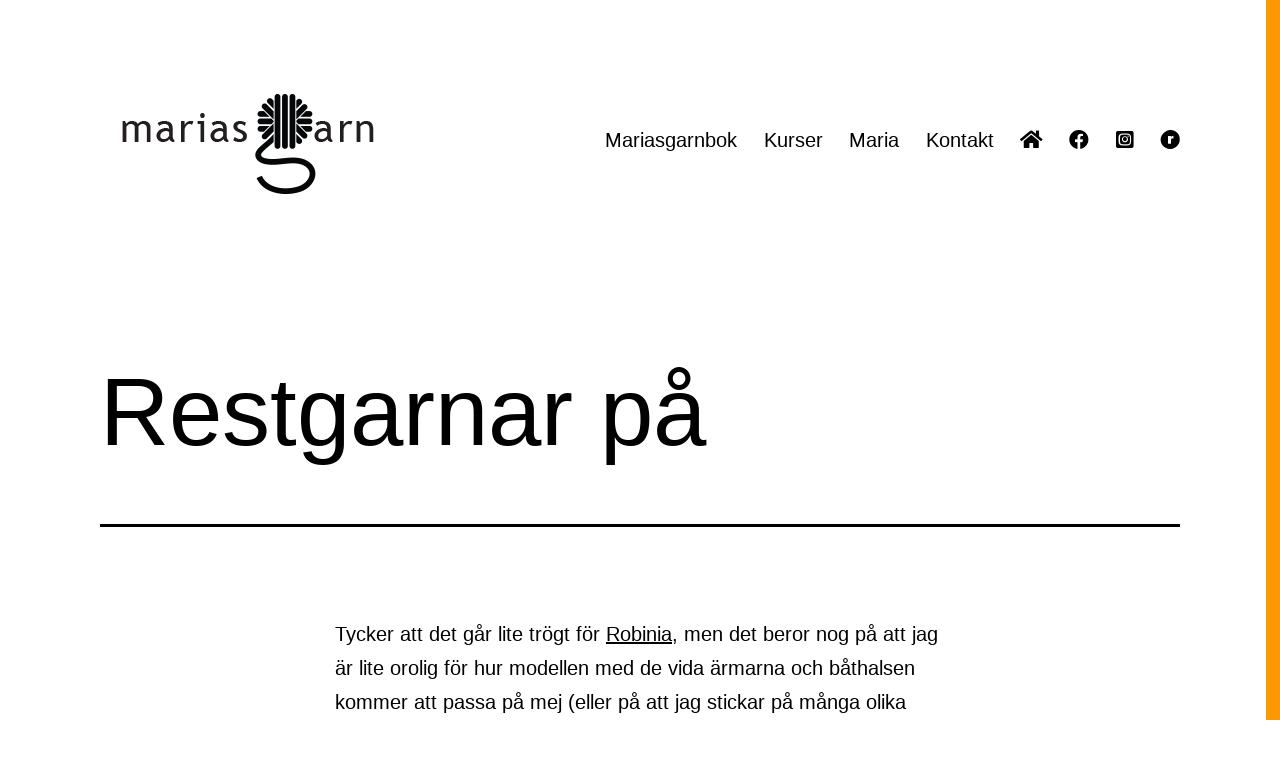

--- FILE ---
content_type: text/html; charset=UTF-8
request_url: https://mariasgarn.se/restgarnar-pa/
body_size: 10749
content:
<!doctype html>
<html lang="sv-SE" >
<head>
	<meta charset="UTF-8" />
	<meta name="viewport" content="width=device-width, initial-scale=1.0" />
	<title>Restgarnar på &#8211; Marias garn</title>
<meta name='robots' content='max-image-preview:large' />
	<style>img:is([sizes="auto" i], [sizes^="auto," i]) { contain-intrinsic-size: 3000px 1500px }</style>
	<link rel='dns-prefetch' href='//use.fontawesome.com' />
<link rel='dns-prefetch' href='//www.googletagmanager.com' />
<link rel="alternate" type="application/rss+xml" title="Marias garn &raquo; Webbflöde" href="https://mariasgarn.se/feed/" />
<link rel="alternate" type="application/rss+xml" title="Marias garn &raquo; Kommentarsflöde" href="https://mariasgarn.se/comments/feed/" />
<script>
window._wpemojiSettings = {"baseUrl":"https:\/\/s.w.org\/images\/core\/emoji\/16.0.1\/72x72\/","ext":".png","svgUrl":"https:\/\/s.w.org\/images\/core\/emoji\/16.0.1\/svg\/","svgExt":".svg","source":{"concatemoji":"https:\/\/mariasgarn.se\/wp-includes\/js\/wp-emoji-release.min.js?ver=6.8.3"}};
/*! This file is auto-generated */
!function(s,n){var o,i,e;function c(e){try{var t={supportTests:e,timestamp:(new Date).valueOf()};sessionStorage.setItem(o,JSON.stringify(t))}catch(e){}}function p(e,t,n){e.clearRect(0,0,e.canvas.width,e.canvas.height),e.fillText(t,0,0);var t=new Uint32Array(e.getImageData(0,0,e.canvas.width,e.canvas.height).data),a=(e.clearRect(0,0,e.canvas.width,e.canvas.height),e.fillText(n,0,0),new Uint32Array(e.getImageData(0,0,e.canvas.width,e.canvas.height).data));return t.every(function(e,t){return e===a[t]})}function u(e,t){e.clearRect(0,0,e.canvas.width,e.canvas.height),e.fillText(t,0,0);for(var n=e.getImageData(16,16,1,1),a=0;a<n.data.length;a++)if(0!==n.data[a])return!1;return!0}function f(e,t,n,a){switch(t){case"flag":return n(e,"\ud83c\udff3\ufe0f\u200d\u26a7\ufe0f","\ud83c\udff3\ufe0f\u200b\u26a7\ufe0f")?!1:!n(e,"\ud83c\udde8\ud83c\uddf6","\ud83c\udde8\u200b\ud83c\uddf6")&&!n(e,"\ud83c\udff4\udb40\udc67\udb40\udc62\udb40\udc65\udb40\udc6e\udb40\udc67\udb40\udc7f","\ud83c\udff4\u200b\udb40\udc67\u200b\udb40\udc62\u200b\udb40\udc65\u200b\udb40\udc6e\u200b\udb40\udc67\u200b\udb40\udc7f");case"emoji":return!a(e,"\ud83e\udedf")}return!1}function g(e,t,n,a){var r="undefined"!=typeof WorkerGlobalScope&&self instanceof WorkerGlobalScope?new OffscreenCanvas(300,150):s.createElement("canvas"),o=r.getContext("2d",{willReadFrequently:!0}),i=(o.textBaseline="top",o.font="600 32px Arial",{});return e.forEach(function(e){i[e]=t(o,e,n,a)}),i}function t(e){var t=s.createElement("script");t.src=e,t.defer=!0,s.head.appendChild(t)}"undefined"!=typeof Promise&&(o="wpEmojiSettingsSupports",i=["flag","emoji"],n.supports={everything:!0,everythingExceptFlag:!0},e=new Promise(function(e){s.addEventListener("DOMContentLoaded",e,{once:!0})}),new Promise(function(t){var n=function(){try{var e=JSON.parse(sessionStorage.getItem(o));if("object"==typeof e&&"number"==typeof e.timestamp&&(new Date).valueOf()<e.timestamp+604800&&"object"==typeof e.supportTests)return e.supportTests}catch(e){}return null}();if(!n){if("undefined"!=typeof Worker&&"undefined"!=typeof OffscreenCanvas&&"undefined"!=typeof URL&&URL.createObjectURL&&"undefined"!=typeof Blob)try{var e="postMessage("+g.toString()+"("+[JSON.stringify(i),f.toString(),p.toString(),u.toString()].join(",")+"));",a=new Blob([e],{type:"text/javascript"}),r=new Worker(URL.createObjectURL(a),{name:"wpTestEmojiSupports"});return void(r.onmessage=function(e){c(n=e.data),r.terminate(),t(n)})}catch(e){}c(n=g(i,f,p,u))}t(n)}).then(function(e){for(var t in e)n.supports[t]=e[t],n.supports.everything=n.supports.everything&&n.supports[t],"flag"!==t&&(n.supports.everythingExceptFlag=n.supports.everythingExceptFlag&&n.supports[t]);n.supports.everythingExceptFlag=n.supports.everythingExceptFlag&&!n.supports.flag,n.DOMReady=!1,n.readyCallback=function(){n.DOMReady=!0}}).then(function(){return e}).then(function(){var e;n.supports.everything||(n.readyCallback(),(e=n.source||{}).concatemoji?t(e.concatemoji):e.wpemoji&&e.twemoji&&(t(e.twemoji),t(e.wpemoji)))}))}((window,document),window._wpemojiSettings);
</script>
<style id='wp-emoji-styles-inline-css'>

	img.wp-smiley, img.emoji {
		display: inline !important;
		border: none !important;
		box-shadow: none !important;
		height: 1em !important;
		width: 1em !important;
		margin: 0 0.07em !important;
		vertical-align: -0.1em !important;
		background: none !important;
		padding: 0 !important;
	}
</style>
<link rel='stylesheet' id='wp-block-library-css' href='https://mariasgarn.se/wp-includes/css/dist/block-library/style.min.css?ver=6.8.3' media='all' />
<style id='wp-block-library-theme-inline-css'>
.wp-block-audio :where(figcaption){color:#555;font-size:13px;text-align:center}.is-dark-theme .wp-block-audio :where(figcaption){color:#ffffffa6}.wp-block-audio{margin:0 0 1em}.wp-block-code{border:1px solid #ccc;border-radius:4px;font-family:Menlo,Consolas,monaco,monospace;padding:.8em 1em}.wp-block-embed :where(figcaption){color:#555;font-size:13px;text-align:center}.is-dark-theme .wp-block-embed :where(figcaption){color:#ffffffa6}.wp-block-embed{margin:0 0 1em}.blocks-gallery-caption{color:#555;font-size:13px;text-align:center}.is-dark-theme .blocks-gallery-caption{color:#ffffffa6}:root :where(.wp-block-image figcaption){color:#555;font-size:13px;text-align:center}.is-dark-theme :root :where(.wp-block-image figcaption){color:#ffffffa6}.wp-block-image{margin:0 0 1em}.wp-block-pullquote{border-bottom:4px solid;border-top:4px solid;color:currentColor;margin-bottom:1.75em}.wp-block-pullquote cite,.wp-block-pullquote footer,.wp-block-pullquote__citation{color:currentColor;font-size:.8125em;font-style:normal;text-transform:uppercase}.wp-block-quote{border-left:.25em solid;margin:0 0 1.75em;padding-left:1em}.wp-block-quote cite,.wp-block-quote footer{color:currentColor;font-size:.8125em;font-style:normal;position:relative}.wp-block-quote:where(.has-text-align-right){border-left:none;border-right:.25em solid;padding-left:0;padding-right:1em}.wp-block-quote:where(.has-text-align-center){border:none;padding-left:0}.wp-block-quote.is-large,.wp-block-quote.is-style-large,.wp-block-quote:where(.is-style-plain){border:none}.wp-block-search .wp-block-search__label{font-weight:700}.wp-block-search__button{border:1px solid #ccc;padding:.375em .625em}:where(.wp-block-group.has-background){padding:1.25em 2.375em}.wp-block-separator.has-css-opacity{opacity:.4}.wp-block-separator{border:none;border-bottom:2px solid;margin-left:auto;margin-right:auto}.wp-block-separator.has-alpha-channel-opacity{opacity:1}.wp-block-separator:not(.is-style-wide):not(.is-style-dots){width:100px}.wp-block-separator.has-background:not(.is-style-dots){border-bottom:none;height:1px}.wp-block-separator.has-background:not(.is-style-wide):not(.is-style-dots){height:2px}.wp-block-table{margin:0 0 1em}.wp-block-table td,.wp-block-table th{word-break:normal}.wp-block-table :where(figcaption){color:#555;font-size:13px;text-align:center}.is-dark-theme .wp-block-table :where(figcaption){color:#ffffffa6}.wp-block-video :where(figcaption){color:#555;font-size:13px;text-align:center}.is-dark-theme .wp-block-video :where(figcaption){color:#ffffffa6}.wp-block-video{margin:0 0 1em}:root :where(.wp-block-template-part.has-background){margin-bottom:0;margin-top:0;padding:1.25em 2.375em}
</style>
<style id='classic-theme-styles-inline-css'>
/*! This file is auto-generated */
.wp-block-button__link{color:#fff;background-color:#32373c;border-radius:9999px;box-shadow:none;text-decoration:none;padding:calc(.667em + 2px) calc(1.333em + 2px);font-size:1.125em}.wp-block-file__button{background:#32373c;color:#fff;text-decoration:none}
</style>
<link rel='stylesheet' id='twenty-twenty-one-custom-color-overrides-css' href='https://mariasgarn.se/wp-content/themes/twentytwentyone/assets/css/custom-color-overrides.css?ver=2.5' media='all' />
<style id='twenty-twenty-one-custom-color-overrides-inline-css'>
:root .editor-styles-wrapper{--global--color-background: #ffffff;--global--color-primary: #000;--global--color-secondary: #000;--button--color-background: #000;--button--color-text-hover: #000;}
</style>
<style id='font-awesome-svg-styles-default-inline-css'>
.svg-inline--fa {
  display: inline-block;
  height: 1em;
  overflow: visible;
  vertical-align: -.125em;
}
</style>
<link rel='stylesheet' id='font-awesome-svg-styles-css' href='http://mariasgarn.se/wp-content/uploads/font-awesome/v5.15.4/css/svg-with-js.css' media='all' />
<style id='font-awesome-svg-styles-inline-css'>
   .wp-block-font-awesome-icon svg::before,
   .wp-rich-text-font-awesome-icon svg::before {content: unset;}
</style>
<style id='global-styles-inline-css'>
:root{--wp--preset--aspect-ratio--square: 1;--wp--preset--aspect-ratio--4-3: 4/3;--wp--preset--aspect-ratio--3-4: 3/4;--wp--preset--aspect-ratio--3-2: 3/2;--wp--preset--aspect-ratio--2-3: 2/3;--wp--preset--aspect-ratio--16-9: 16/9;--wp--preset--aspect-ratio--9-16: 9/16;--wp--preset--color--black: #000000;--wp--preset--color--cyan-bluish-gray: #abb8c3;--wp--preset--color--white: #FFFFFF;--wp--preset--color--pale-pink: #f78da7;--wp--preset--color--vivid-red: #cf2e2e;--wp--preset--color--luminous-vivid-orange: #ff6900;--wp--preset--color--luminous-vivid-amber: #fcb900;--wp--preset--color--light-green-cyan: #7bdcb5;--wp--preset--color--vivid-green-cyan: #00d084;--wp--preset--color--pale-cyan-blue: #8ed1fc;--wp--preset--color--vivid-cyan-blue: #0693e3;--wp--preset--color--vivid-purple: #9b51e0;--wp--preset--color--dark-gray: #28303D;--wp--preset--color--gray: #39414D;--wp--preset--color--green: #D1E4DD;--wp--preset--color--blue: #D1DFE4;--wp--preset--color--purple: #D1D1E4;--wp--preset--color--red: #E4D1D1;--wp--preset--color--orange: #E4DAD1;--wp--preset--color--yellow: #EEEADD;--wp--preset--gradient--vivid-cyan-blue-to-vivid-purple: linear-gradient(135deg,rgba(6,147,227,1) 0%,rgb(155,81,224) 100%);--wp--preset--gradient--light-green-cyan-to-vivid-green-cyan: linear-gradient(135deg,rgb(122,220,180) 0%,rgb(0,208,130) 100%);--wp--preset--gradient--luminous-vivid-amber-to-luminous-vivid-orange: linear-gradient(135deg,rgba(252,185,0,1) 0%,rgba(255,105,0,1) 100%);--wp--preset--gradient--luminous-vivid-orange-to-vivid-red: linear-gradient(135deg,rgba(255,105,0,1) 0%,rgb(207,46,46) 100%);--wp--preset--gradient--very-light-gray-to-cyan-bluish-gray: linear-gradient(135deg,rgb(238,238,238) 0%,rgb(169,184,195) 100%);--wp--preset--gradient--cool-to-warm-spectrum: linear-gradient(135deg,rgb(74,234,220) 0%,rgb(151,120,209) 20%,rgb(207,42,186) 40%,rgb(238,44,130) 60%,rgb(251,105,98) 80%,rgb(254,248,76) 100%);--wp--preset--gradient--blush-light-purple: linear-gradient(135deg,rgb(255,206,236) 0%,rgb(152,150,240) 100%);--wp--preset--gradient--blush-bordeaux: linear-gradient(135deg,rgb(254,205,165) 0%,rgb(254,45,45) 50%,rgb(107,0,62) 100%);--wp--preset--gradient--luminous-dusk: linear-gradient(135deg,rgb(255,203,112) 0%,rgb(199,81,192) 50%,rgb(65,88,208) 100%);--wp--preset--gradient--pale-ocean: linear-gradient(135deg,rgb(255,245,203) 0%,rgb(182,227,212) 50%,rgb(51,167,181) 100%);--wp--preset--gradient--electric-grass: linear-gradient(135deg,rgb(202,248,128) 0%,rgb(113,206,126) 100%);--wp--preset--gradient--midnight: linear-gradient(135deg,rgb(2,3,129) 0%,rgb(40,116,252) 100%);--wp--preset--gradient--purple-to-yellow: linear-gradient(160deg, #D1D1E4 0%, #EEEADD 100%);--wp--preset--gradient--yellow-to-purple: linear-gradient(160deg, #EEEADD 0%, #D1D1E4 100%);--wp--preset--gradient--green-to-yellow: linear-gradient(160deg, #D1E4DD 0%, #EEEADD 100%);--wp--preset--gradient--yellow-to-green: linear-gradient(160deg, #EEEADD 0%, #D1E4DD 100%);--wp--preset--gradient--red-to-yellow: linear-gradient(160deg, #E4D1D1 0%, #EEEADD 100%);--wp--preset--gradient--yellow-to-red: linear-gradient(160deg, #EEEADD 0%, #E4D1D1 100%);--wp--preset--gradient--purple-to-red: linear-gradient(160deg, #D1D1E4 0%, #E4D1D1 100%);--wp--preset--gradient--red-to-purple: linear-gradient(160deg, #E4D1D1 0%, #D1D1E4 100%);--wp--preset--font-size--small: 18px;--wp--preset--font-size--medium: 20px;--wp--preset--font-size--large: 24px;--wp--preset--font-size--x-large: 42px;--wp--preset--font-size--extra-small: 16px;--wp--preset--font-size--normal: 20px;--wp--preset--font-size--extra-large: 40px;--wp--preset--font-size--huge: 96px;--wp--preset--font-size--gigantic: 144px;--wp--preset--spacing--20: 0.44rem;--wp--preset--spacing--30: 0.67rem;--wp--preset--spacing--40: 1rem;--wp--preset--spacing--50: 1.5rem;--wp--preset--spacing--60: 2.25rem;--wp--preset--spacing--70: 3.38rem;--wp--preset--spacing--80: 5.06rem;--wp--preset--shadow--natural: 6px 6px 9px rgba(0, 0, 0, 0.2);--wp--preset--shadow--deep: 12px 12px 50px rgba(0, 0, 0, 0.4);--wp--preset--shadow--sharp: 6px 6px 0px rgba(0, 0, 0, 0.2);--wp--preset--shadow--outlined: 6px 6px 0px -3px rgba(255, 255, 255, 1), 6px 6px rgba(0, 0, 0, 1);--wp--preset--shadow--crisp: 6px 6px 0px rgba(0, 0, 0, 1);}:where(.is-layout-flex){gap: 0.5em;}:where(.is-layout-grid){gap: 0.5em;}body .is-layout-flex{display: flex;}.is-layout-flex{flex-wrap: wrap;align-items: center;}.is-layout-flex > :is(*, div){margin: 0;}body .is-layout-grid{display: grid;}.is-layout-grid > :is(*, div){margin: 0;}:where(.wp-block-columns.is-layout-flex){gap: 2em;}:where(.wp-block-columns.is-layout-grid){gap: 2em;}:where(.wp-block-post-template.is-layout-flex){gap: 1.25em;}:where(.wp-block-post-template.is-layout-grid){gap: 1.25em;}.has-black-color{color: var(--wp--preset--color--black) !important;}.has-cyan-bluish-gray-color{color: var(--wp--preset--color--cyan-bluish-gray) !important;}.has-white-color{color: var(--wp--preset--color--white) !important;}.has-pale-pink-color{color: var(--wp--preset--color--pale-pink) !important;}.has-vivid-red-color{color: var(--wp--preset--color--vivid-red) !important;}.has-luminous-vivid-orange-color{color: var(--wp--preset--color--luminous-vivid-orange) !important;}.has-luminous-vivid-amber-color{color: var(--wp--preset--color--luminous-vivid-amber) !important;}.has-light-green-cyan-color{color: var(--wp--preset--color--light-green-cyan) !important;}.has-vivid-green-cyan-color{color: var(--wp--preset--color--vivid-green-cyan) !important;}.has-pale-cyan-blue-color{color: var(--wp--preset--color--pale-cyan-blue) !important;}.has-vivid-cyan-blue-color{color: var(--wp--preset--color--vivid-cyan-blue) !important;}.has-vivid-purple-color{color: var(--wp--preset--color--vivid-purple) !important;}.has-black-background-color{background-color: var(--wp--preset--color--black) !important;}.has-cyan-bluish-gray-background-color{background-color: var(--wp--preset--color--cyan-bluish-gray) !important;}.has-white-background-color{background-color: var(--wp--preset--color--white) !important;}.has-pale-pink-background-color{background-color: var(--wp--preset--color--pale-pink) !important;}.has-vivid-red-background-color{background-color: var(--wp--preset--color--vivid-red) !important;}.has-luminous-vivid-orange-background-color{background-color: var(--wp--preset--color--luminous-vivid-orange) !important;}.has-luminous-vivid-amber-background-color{background-color: var(--wp--preset--color--luminous-vivid-amber) !important;}.has-light-green-cyan-background-color{background-color: var(--wp--preset--color--light-green-cyan) !important;}.has-vivid-green-cyan-background-color{background-color: var(--wp--preset--color--vivid-green-cyan) !important;}.has-pale-cyan-blue-background-color{background-color: var(--wp--preset--color--pale-cyan-blue) !important;}.has-vivid-cyan-blue-background-color{background-color: var(--wp--preset--color--vivid-cyan-blue) !important;}.has-vivid-purple-background-color{background-color: var(--wp--preset--color--vivid-purple) !important;}.has-black-border-color{border-color: var(--wp--preset--color--black) !important;}.has-cyan-bluish-gray-border-color{border-color: var(--wp--preset--color--cyan-bluish-gray) !important;}.has-white-border-color{border-color: var(--wp--preset--color--white) !important;}.has-pale-pink-border-color{border-color: var(--wp--preset--color--pale-pink) !important;}.has-vivid-red-border-color{border-color: var(--wp--preset--color--vivid-red) !important;}.has-luminous-vivid-orange-border-color{border-color: var(--wp--preset--color--luminous-vivid-orange) !important;}.has-luminous-vivid-amber-border-color{border-color: var(--wp--preset--color--luminous-vivid-amber) !important;}.has-light-green-cyan-border-color{border-color: var(--wp--preset--color--light-green-cyan) !important;}.has-vivid-green-cyan-border-color{border-color: var(--wp--preset--color--vivid-green-cyan) !important;}.has-pale-cyan-blue-border-color{border-color: var(--wp--preset--color--pale-cyan-blue) !important;}.has-vivid-cyan-blue-border-color{border-color: var(--wp--preset--color--vivid-cyan-blue) !important;}.has-vivid-purple-border-color{border-color: var(--wp--preset--color--vivid-purple) !important;}.has-vivid-cyan-blue-to-vivid-purple-gradient-background{background: var(--wp--preset--gradient--vivid-cyan-blue-to-vivid-purple) !important;}.has-light-green-cyan-to-vivid-green-cyan-gradient-background{background: var(--wp--preset--gradient--light-green-cyan-to-vivid-green-cyan) !important;}.has-luminous-vivid-amber-to-luminous-vivid-orange-gradient-background{background: var(--wp--preset--gradient--luminous-vivid-amber-to-luminous-vivid-orange) !important;}.has-luminous-vivid-orange-to-vivid-red-gradient-background{background: var(--wp--preset--gradient--luminous-vivid-orange-to-vivid-red) !important;}.has-very-light-gray-to-cyan-bluish-gray-gradient-background{background: var(--wp--preset--gradient--very-light-gray-to-cyan-bluish-gray) !important;}.has-cool-to-warm-spectrum-gradient-background{background: var(--wp--preset--gradient--cool-to-warm-spectrum) !important;}.has-blush-light-purple-gradient-background{background: var(--wp--preset--gradient--blush-light-purple) !important;}.has-blush-bordeaux-gradient-background{background: var(--wp--preset--gradient--blush-bordeaux) !important;}.has-luminous-dusk-gradient-background{background: var(--wp--preset--gradient--luminous-dusk) !important;}.has-pale-ocean-gradient-background{background: var(--wp--preset--gradient--pale-ocean) !important;}.has-electric-grass-gradient-background{background: var(--wp--preset--gradient--electric-grass) !important;}.has-midnight-gradient-background{background: var(--wp--preset--gradient--midnight) !important;}.has-small-font-size{font-size: var(--wp--preset--font-size--small) !important;}.has-medium-font-size{font-size: var(--wp--preset--font-size--medium) !important;}.has-large-font-size{font-size: var(--wp--preset--font-size--large) !important;}.has-x-large-font-size{font-size: var(--wp--preset--font-size--x-large) !important;}
:where(.wp-block-post-template.is-layout-flex){gap: 1.25em;}:where(.wp-block-post-template.is-layout-grid){gap: 1.25em;}
:where(.wp-block-columns.is-layout-flex){gap: 2em;}:where(.wp-block-columns.is-layout-grid){gap: 2em;}
:root :where(.wp-block-pullquote){font-size: 1.5em;line-height: 1.6;}
</style>
<link rel='stylesheet' id='twenty-twenty-one-style-css' href='https://mariasgarn.se/wp-content/themes/twentytwentyone/style.css?ver=2.5' media='all' />
<style id='twenty-twenty-one-style-inline-css'>
:root{--global--color-background: #ffffff;--global--color-primary: #000;--global--color-secondary: #000;--button--color-background: #000;--button--color-text-hover: #000;}
</style>
<link rel='stylesheet' id='twenty-twenty-one-print-style-css' href='https://mariasgarn.se/wp-content/themes/twentytwentyone/assets/css/print.css?ver=2.5' media='print' />
<link rel='stylesheet' id='font-awesome-official-css' href='https://use.fontawesome.com/releases/v5.15.4/css/all.css' media='all' integrity="sha384-DyZ88mC6Up2uqS4h/KRgHuoeGwBcD4Ng9SiP4dIRy0EXTlnuz47vAwmeGwVChigm" crossorigin="anonymous" />
<link rel='stylesheet' id='font-awesome-official-v4shim-css' href='https://use.fontawesome.com/releases/v5.15.4/css/v4-shims.css' media='all' integrity="sha384-Vq76wejb3QJM4nDatBa5rUOve+9gkegsjCebvV/9fvXlGWo4HCMR4cJZjjcF6Viv" crossorigin="anonymous" />
<style id='font-awesome-official-v4shim-inline-css'>
@font-face {
font-family: "FontAwesome";
font-display: block;
src: url("https://use.fontawesome.com/releases/v5.15.4/webfonts/fa-brands-400.eot"),
		url("https://use.fontawesome.com/releases/v5.15.4/webfonts/fa-brands-400.eot?#iefix") format("embedded-opentype"),
		url("https://use.fontawesome.com/releases/v5.15.4/webfonts/fa-brands-400.woff2") format("woff2"),
		url("https://use.fontawesome.com/releases/v5.15.4/webfonts/fa-brands-400.woff") format("woff"),
		url("https://use.fontawesome.com/releases/v5.15.4/webfonts/fa-brands-400.ttf") format("truetype"),
		url("https://use.fontawesome.com/releases/v5.15.4/webfonts/fa-brands-400.svg#fontawesome") format("svg");
}

@font-face {
font-family: "FontAwesome";
font-display: block;
src: url("https://use.fontawesome.com/releases/v5.15.4/webfonts/fa-solid-900.eot"),
		url("https://use.fontawesome.com/releases/v5.15.4/webfonts/fa-solid-900.eot?#iefix") format("embedded-opentype"),
		url("https://use.fontawesome.com/releases/v5.15.4/webfonts/fa-solid-900.woff2") format("woff2"),
		url("https://use.fontawesome.com/releases/v5.15.4/webfonts/fa-solid-900.woff") format("woff"),
		url("https://use.fontawesome.com/releases/v5.15.4/webfonts/fa-solid-900.ttf") format("truetype"),
		url("https://use.fontawesome.com/releases/v5.15.4/webfonts/fa-solid-900.svg#fontawesome") format("svg");
}

@font-face {
font-family: "FontAwesome";
font-display: block;
src: url("https://use.fontawesome.com/releases/v5.15.4/webfonts/fa-regular-400.eot"),
		url("https://use.fontawesome.com/releases/v5.15.4/webfonts/fa-regular-400.eot?#iefix") format("embedded-opentype"),
		url("https://use.fontawesome.com/releases/v5.15.4/webfonts/fa-regular-400.woff2") format("woff2"),
		url("https://use.fontawesome.com/releases/v5.15.4/webfonts/fa-regular-400.woff") format("woff"),
		url("https://use.fontawesome.com/releases/v5.15.4/webfonts/fa-regular-400.ttf") format("truetype"),
		url("https://use.fontawesome.com/releases/v5.15.4/webfonts/fa-regular-400.svg#fontawesome") format("svg");
unicode-range: U+F004-F005,U+F007,U+F017,U+F022,U+F024,U+F02E,U+F03E,U+F044,U+F057-F059,U+F06E,U+F070,U+F075,U+F07B-F07C,U+F080,U+F086,U+F089,U+F094,U+F09D,U+F0A0,U+F0A4-F0A7,U+F0C5,U+F0C7-F0C8,U+F0E0,U+F0EB,U+F0F3,U+F0F8,U+F0FE,U+F111,U+F118-F11A,U+F11C,U+F133,U+F144,U+F146,U+F14A,U+F14D-F14E,U+F150-F152,U+F15B-F15C,U+F164-F165,U+F185-F186,U+F191-F192,U+F1AD,U+F1C1-F1C9,U+F1CD,U+F1D8,U+F1E3,U+F1EA,U+F1F6,U+F1F9,U+F20A,U+F247-F249,U+F24D,U+F254-F25B,U+F25D,U+F267,U+F271-F274,U+F279,U+F28B,U+F28D,U+F2B5-F2B6,U+F2B9,U+F2BB,U+F2BD,U+F2C1-F2C2,U+F2D0,U+F2D2,U+F2DC,U+F2ED,U+F328,U+F358-F35B,U+F3A5,U+F3D1,U+F410,U+F4AD;
}
</style>
<script id="twenty-twenty-one-ie11-polyfills-js-after">
( Element.prototype.matches && Element.prototype.closest && window.NodeList && NodeList.prototype.forEach ) || document.write( '<script src="https://mariasgarn.se/wp-content/themes/twentytwentyone/assets/js/polyfills.js?ver=2.5"></scr' + 'ipt>' );
</script>
<script src="https://mariasgarn.se/wp-content/themes/twentytwentyone/assets/js/primary-navigation.js?ver=2.5" id="twenty-twenty-one-primary-navigation-script-js" defer data-wp-strategy="defer"></script>
<link rel="https://api.w.org/" href="https://mariasgarn.se/wp-json/" /><link rel="alternate" title="JSON" type="application/json" href="https://mariasgarn.se/wp-json/wp/v2/posts/14986691" /><link rel="EditURI" type="application/rsd+xml" title="RSD" href="https://mariasgarn.se/xmlrpc.php?rsd" />
<meta name="generator" content="WordPress 6.8.3" />
<link rel="canonical" href="https://mariasgarn.se/restgarnar-pa/" />
<link rel='shortlink' href='https://mariasgarn.se/?p=14986691' />
<link rel="alternate" title="oEmbed (JSON)" type="application/json+oembed" href="https://mariasgarn.se/wp-json/oembed/1.0/embed?url=https%3A%2F%2Fmariasgarn.se%2Frestgarnar-pa%2F" />
<link rel="alternate" title="oEmbed (XML)" type="text/xml+oembed" href="https://mariasgarn.se/wp-json/oembed/1.0/embed?url=https%3A%2F%2Fmariasgarn.se%2Frestgarnar-pa%2F&#038;format=xml" />
<meta name="generator" content="Site Kit by Google 1.157.0" /><style id="custom-background-css">
body.custom-background { background-color: #ffffff; background-image: url("https://mariasgarn.se/wp-content/uploads/2022/01/linje-2.png"); background-position: right top; background-size: auto; background-repeat: repeat; background-attachment: scroll; }
</style>
	<link rel="icon" href="https://mariasgarn.se/wp-content/uploads/2022/01/cropped-MariasGarn_Garn_Sv-32x32.png" sizes="32x32" />
<link rel="icon" href="https://mariasgarn.se/wp-content/uploads/2022/01/cropped-MariasGarn_Garn_Sv-192x192.png" sizes="192x192" />
<link rel="apple-touch-icon" href="https://mariasgarn.se/wp-content/uploads/2022/01/cropped-MariasGarn_Garn_Sv-180x180.png" />
<meta name="msapplication-TileImage" content="https://mariasgarn.se/wp-content/uploads/2022/01/cropped-MariasGarn_Garn_Sv-270x270.png" />
		<style id="wp-custom-css">
			.site-info {display: none; }		</style>
		</head>

<body class="wp-singular post-template-default single single-post postid-14986691 single-format-standard custom-background wp-custom-logo wp-embed-responsive wp-theme-twentytwentyone is-light-theme has-background-white no-js singular has-main-navigation">
<div id="page" class="site">
	<a class="skip-link screen-reader-text" href="#content">
		Hoppa till innehåll	</a>

	
<header id="masthead" class="site-header has-logo has-menu">

	

<div class="site-branding">

			<div class="site-logo"><a href="https://mariasgarn.se/" class="custom-logo-link" rel="home"><img width="300" height="100" src="https://mariasgarn.se/wp-content/uploads/2022/01/Marias-Garn-Logga-300-x-100.png" class="custom-logo" alt="Marias Garn Logga" decoding="async" /></a></div>
	
						<p class="screen-reader-text"><a href="https://mariasgarn.se/" rel="home">Marias garn</a></p>
			
	</div><!-- .site-branding -->
	
	<nav id="site-navigation" class="primary-navigation" aria-label="Primär meny">
		<div class="menu-button-container">
			<button id="primary-mobile-menu" class="button" aria-controls="primary-menu-list" aria-expanded="false">
				<span class="dropdown-icon open">Meny					<svg class="svg-icon" width="24" height="24" aria-hidden="true" role="img" focusable="false" viewBox="0 0 24 24" fill="none" xmlns="http://www.w3.org/2000/svg"><path fill-rule="evenodd" clip-rule="evenodd" d="M4.5 6H19.5V7.5H4.5V6ZM4.5 12H19.5V13.5H4.5V12ZM19.5 18H4.5V19.5H19.5V18Z" fill="currentColor"/></svg>				</span>
				<span class="dropdown-icon close">Stäng					<svg class="svg-icon" width="24" height="24" aria-hidden="true" role="img" focusable="false" viewBox="0 0 24 24" fill="none" xmlns="http://www.w3.org/2000/svg"><path fill-rule="evenodd" clip-rule="evenodd" d="M12 10.9394L5.53033 4.46973L4.46967 5.53039L10.9393 12.0001L4.46967 18.4697L5.53033 19.5304L12 13.0607L18.4697 19.5304L19.5303 18.4697L13.0607 12.0001L19.5303 5.53039L18.4697 4.46973L12 10.9394Z" fill="currentColor"/></svg>				</span>
			</button><!-- #primary-mobile-menu -->
		</div><!-- .menu-button-container -->
		<div class="primary-menu-container"><ul id="primary-menu-list" class="menu-wrapper"><li id="menu-item-14988325" class="menu-item menu-item-type-custom menu-item-object-custom menu-item-14988325"><a target="_blank" href="https://mariasgarn.se/marias-garnbok/">Mariasgarnbok</a></li>
<li id="menu-item-2763" class="menu-item menu-item-type-post_type menu-item-object-page menu-item-2763"><a href="https://mariasgarn.se/kurser/">Kurser</a></li>
<li id="menu-item-2764" class="menu-item menu-item-type-post_type menu-item-object-page menu-item-2764"><a href="https://mariasgarn.se/maria/">Maria</a></li>
<li id="menu-item-2772" class="menu-item menu-item-type-post_type menu-item-object-page menu-item-2772"><a href="https://mariasgarn.se/kontakta/">Kontakt</a></li>
<li id="menu-item-14984065" class="menu-item menu-item-type-custom menu-item-object-custom menu-item-14984065"><a href="/"><i class="fas fa-home"></i></a></li>
<li id="menu-item-14984072" class="menu-item menu-item-type-custom menu-item-object-custom menu-item-14984072"><a target="_blank" href="https://www.facebook.com/MariasGarn"><i class="fab fa-facebook"></i></a></li>
<li id="menu-item-14984074" class="menu-item menu-item-type-custom menu-item-object-custom menu-item-14984074"><a target="_blank" href="https://www.instagram.com/mariasgarn/"><i class="fab fa-instagram-square"></i></a></li>
<li id="menu-item-14984075" class="menu-item menu-item-type-custom menu-item-object-custom menu-item-14984075"><a target="_blank" href="https://www.ravelry.com/designers/marias-garn"><i class="fab fa-ravelry"></i></a></li>
</ul></div>	</nav><!-- #site-navigation -->
	
</header><!-- #masthead -->

	<div id="content" class="site-content">
		<div id="primary" class="content-area">
			<main id="main" class="site-main">

<article id="post-14986691" class="post-14986691 post type-post status-publish format-standard hentry category-okategoriserade tag-robinia tag-stickat entry">

	<header class="entry-header alignwide">
		<h1 class="entry-title">Restgarnar på</h1>			</header><!-- .entry-header -->

	<div class="entry-content">
		
<p>Tycker att det går lite trögt för <a href="http://mariasgarn.se/tag/robinia/">Robinia</a>, men det beror nog på att jag är lite orolig för hur modellen med de vida ärmarna och båthalsen kommer att passa på mej (eller på att jag stickar på många olika projekt samtidigt).</p>



<figure class="wp-block-image size-large"><img fetchpriority="high" decoding="async" width="1024" height="768" src="https://mariasgarn.se/wp-content/uploads/2023/02/Robinia3Fram-1024x768.jpg" alt="" class="wp-image-14986692" srcset="https://mariasgarn.se/wp-content/uploads/2023/02/Robinia3Fram-1024x768.jpg 1024w, https://mariasgarn.se/wp-content/uploads/2023/02/Robinia3Fram-300x225.jpg 300w, https://mariasgarn.se/wp-content/uploads/2023/02/Robinia3Fram-768x576.jpg 768w, https://mariasgarn.se/wp-content/uploads/2023/02/Robinia3Fram-1536x1152.jpg 1536w, https://mariasgarn.se/wp-content/uploads/2023/02/Robinia3Fram-2048x1536.jpg 2048w, https://mariasgarn.se/wp-content/uploads/2023/02/Robinia3Fram-1568x1176.jpg 1568w" sizes="(max-width: 1024px) 100vw, 1024px" /><figcaption class="wp-element-caption">Robinia framifrån</figcaption></figure>



<p>Stickar i alla fall några varv här och där och kroppen, eller bålen borde det väl egentligen heta även om det är få som säger det idag, är klar.</p>



<figure class="wp-block-image size-large"><img decoding="async" width="1024" height="768" src="https://mariasgarn.se/wp-content/uploads/2023/02/Robinia4Bak-1024x768.jpg" alt="" class="wp-image-14986693" srcset="https://mariasgarn.se/wp-content/uploads/2023/02/Robinia4Bak-1024x768.jpg 1024w, https://mariasgarn.se/wp-content/uploads/2023/02/Robinia4Bak-300x225.jpg 300w, https://mariasgarn.se/wp-content/uploads/2023/02/Robinia4Bak-768x576.jpg 768w, https://mariasgarn.se/wp-content/uploads/2023/02/Robinia4Bak-1536x1152.jpg 1536w, https://mariasgarn.se/wp-content/uploads/2023/02/Robinia4Bak-2048x1536.jpg 2048w, https://mariasgarn.se/wp-content/uploads/2023/02/Robinia4Bak-1568x1176.jpg 1568w" sizes="(max-width: 1024px) 100vw, 1024px" /><figcaption class="wp-element-caption">Robinia bakifrån</figcaption></figure>



<p>Roligt är det i alla fall att jobba med restgarner och se hur olika det blir beroende på hur färgerna hamnar. Mot sleeve island!</p>
	</div><!-- .entry-content -->

	<footer class="entry-footer default-max-width">
		<div class="posted-by"><span class="posted-on">Publicerat den <time class="entry-date published updated" datetime="2023-02-17T08:18:22+01:00">17 februari, 2023</time></span><span class="byline">av <a href="https://mariasgarn.se/author/mariasgarn/" rel="author">Maria</a></span></div><div class="post-taxonomies"><span class="cat-links">Kategoriserat som <a href="https://mariasgarn.se/category/okategoriserade/" rel="category tag">Okategoriserade</a> </span><span class="tags-links">Märkt <a href="https://mariasgarn.se/tag/robinia/" rel="tag">Robinia</a>, <a href="https://mariasgarn.se/tag/stickat/" rel="tag">Stickat</a></span></div>	</footer><!-- .entry-footer -->

				
</article><!-- #post-14986691 -->

	<nav class="navigation post-navigation" aria-label="Inlägg">
		<h2 class="screen-reader-text">Inläggsnavigering</h2>
		<div class="nav-links"><div class="nav-previous"><a href="https://mariasgarn.se/fler-stjarnor/" rel="prev"><p class="meta-nav"><svg class="svg-icon" width="24" height="24" aria-hidden="true" role="img" focusable="false" viewBox="0 0 24 24" fill="none" xmlns="http://www.w3.org/2000/svg"><path fill-rule="evenodd" clip-rule="evenodd" d="M20 13v-2H8l4-4-1-2-7 7 7 7 1-2-4-4z" fill="currentColor"/></svg>Föregående inlägg</p><p class="post-title">Fler stjärnor</p></a></div><div class="nav-next"><a href="https://mariasgarn.se/varrosa-vantar/" rel="next"><p class="meta-nav">Nästa inlägg<svg class="svg-icon" width="24" height="24" aria-hidden="true" role="img" focusable="false" viewBox="0 0 24 24" fill="none" xmlns="http://www.w3.org/2000/svg"><path fill-rule="evenodd" clip-rule="evenodd" d="m4 13v-2h12l-4-4 1-2 7 7-7 7-1-2 4-4z" fill="currentColor"/></svg></p><p class="post-title">Vårrosa vantar</p></a></div></div>
	</nav>			</main><!-- #main -->
		</div><!-- #primary -->
	</div><!-- #content -->

	
	<aside class="widget-area">
		<section id="block-4" class="widget widget_block widget_search"><form role="search" method="get" action="https://mariasgarn.se/" class="wp-block-search__button-outside wp-block-search__text-button wp-block-search"    ><label class="wp-block-search__label screen-reader-text" for="wp-block-search__input-1" >Sök</label><div class="wp-block-search__inside-wrapper "  style="width: 100%"><input class="wp-block-search__input" id="wp-block-search__input-1" placeholder="Sök på Marias Garn" value="" type="search" name="s" required /><button aria-label="Sök" class="wp-block-search__button wp-element-button" type="submit" >Sök</button></div></form></section><section id="block-9" class="widget widget_block widget_text">
<p></p>
</section><section id="block-10" class="widget widget_block widget_archive"><div class="wp-block-archives-dropdown alignright wp-block-archives"><label for="wp-block-archives-2" class="wp-block-archives__label">Arkiv</label>
		<select id="wp-block-archives-2" name="archive-dropdown" onchange="document.location.href=this.options[this.selectedIndex].value;">
		<option value="">Välj månad</option>	<option value='https://mariasgarn.se/2026/02/'> februari 2026 &nbsp;(1)</option>
	<option value='https://mariasgarn.se/2026/01/'> januari 2026 &nbsp;(20)</option>
	<option value='https://mariasgarn.se/2025/12/'> december 2025 &nbsp;(16)</option>
	<option value='https://mariasgarn.se/2025/11/'> november 2025 &nbsp;(10)</option>
	<option value='https://mariasgarn.se/2025/10/'> oktober 2025 &nbsp;(16)</option>
	<option value='https://mariasgarn.se/2025/09/'> september 2025 &nbsp;(13)</option>
	<option value='https://mariasgarn.se/2025/08/'> augusti 2025 &nbsp;(17)</option>
	<option value='https://mariasgarn.se/2025/07/'> juli 2025 &nbsp;(27)</option>
	<option value='https://mariasgarn.se/2025/06/'> juni 2025 &nbsp;(11)</option>
	<option value='https://mariasgarn.se/2025/05/'> maj 2025 &nbsp;(21)</option>
	<option value='https://mariasgarn.se/2025/04/'> april 2025 &nbsp;(17)</option>
	<option value='https://mariasgarn.se/2025/03/'> mars 2025 &nbsp;(18)</option>
	<option value='https://mariasgarn.se/2025/02/'> februari 2025 &nbsp;(20)</option>
	<option value='https://mariasgarn.se/2025/01/'> januari 2025 &nbsp;(18)</option>
	<option value='https://mariasgarn.se/2024/12/'> december 2024 &nbsp;(21)</option>
	<option value='https://mariasgarn.se/2024/11/'> november 2024 &nbsp;(20)</option>
	<option value='https://mariasgarn.se/2024/10/'> oktober 2024 &nbsp;(12)</option>
	<option value='https://mariasgarn.se/2024/09/'> september 2024 &nbsp;(18)</option>
	<option value='https://mariasgarn.se/2024/08/'> augusti 2024 &nbsp;(21)</option>
	<option value='https://mariasgarn.se/2024/07/'> juli 2024 &nbsp;(13)</option>
	<option value='https://mariasgarn.se/2024/06/'> juni 2024 &nbsp;(14)</option>
	<option value='https://mariasgarn.se/2024/05/'> maj 2024 &nbsp;(23)</option>
	<option value='https://mariasgarn.se/2024/04/'> april 2024 &nbsp;(21)</option>
	<option value='https://mariasgarn.se/2024/03/'> mars 2024 &nbsp;(18)</option>
	<option value='https://mariasgarn.se/2024/02/'> februari 2024 &nbsp;(14)</option>
	<option value='https://mariasgarn.se/2024/01/'> januari 2024 &nbsp;(27)</option>
	<option value='https://mariasgarn.se/2023/12/'> december 2023 &nbsp;(23)</option>
	<option value='https://mariasgarn.se/2023/11/'> november 2023 &nbsp;(20)</option>
	<option value='https://mariasgarn.se/2023/10/'> oktober 2023 &nbsp;(18)</option>
	<option value='https://mariasgarn.se/2023/09/'> september 2023 &nbsp;(22)</option>
	<option value='https://mariasgarn.se/2023/08/'> augusti 2023 &nbsp;(16)</option>
	<option value='https://mariasgarn.se/2023/07/'> juli 2023 &nbsp;(22)</option>
	<option value='https://mariasgarn.se/2023/06/'> juni 2023 &nbsp;(14)</option>
	<option value='https://mariasgarn.se/2023/05/'> maj 2023 &nbsp;(24)</option>
	<option value='https://mariasgarn.se/2023/04/'> april 2023 &nbsp;(14)</option>
	<option value='https://mariasgarn.se/2023/03/'> mars 2023 &nbsp;(23)</option>
	<option value='https://mariasgarn.se/2023/02/'> februari 2023 &nbsp;(20)</option>
	<option value='https://mariasgarn.se/2023/01/'> januari 2023 &nbsp;(12)</option>
	<option value='https://mariasgarn.se/2022/12/'> december 2022 &nbsp;(22)</option>
	<option value='https://mariasgarn.se/2022/11/'> november 2022 &nbsp;(22)</option>
	<option value='https://mariasgarn.se/2022/10/'> oktober 2022 &nbsp;(21)</option>
	<option value='https://mariasgarn.se/2022/09/'> september 2022 &nbsp;(21)</option>
	<option value='https://mariasgarn.se/2022/08/'> augusti 2022 &nbsp;(21)</option>
	<option value='https://mariasgarn.se/2022/07/'> juli 2022 &nbsp;(22)</option>
	<option value='https://mariasgarn.se/2022/06/'> juni 2022 &nbsp;(14)</option>
	<option value='https://mariasgarn.se/2022/05/'> maj 2022 &nbsp;(20)</option>
	<option value='https://mariasgarn.se/2022/04/'> april 2022 &nbsp;(20)</option>
	<option value='https://mariasgarn.se/2022/03/'> mars 2022 &nbsp;(24)</option>
	<option value='https://mariasgarn.se/2022/02/'> februari 2022 &nbsp;(19)</option>
	<option value='https://mariasgarn.se/2022/01/'> januari 2022 &nbsp;(21)</option>
	<option value='https://mariasgarn.se/2021/12/'> december 2021 &nbsp;(23)</option>
	<option value='https://mariasgarn.se/2021/11/'> november 2021 &nbsp;(22)</option>
	<option value='https://mariasgarn.se/2021/10/'> oktober 2021 &nbsp;(22)</option>
	<option value='https://mariasgarn.se/2021/09/'> september 2021 &nbsp;(22)</option>
	<option value='https://mariasgarn.se/2021/08/'> augusti 2021 &nbsp;(12)</option>
	<option value='https://mariasgarn.se/2021/07/'> juli 2021 &nbsp;(22)</option>
	<option value='https://mariasgarn.se/2021/06/'> juni 2021 &nbsp;(21)</option>
	<option value='https://mariasgarn.se/2021/05/'> maj 2021 &nbsp;(20)</option>
	<option value='https://mariasgarn.se/2021/04/'> april 2021 &nbsp;(20)</option>
	<option value='https://mariasgarn.se/2021/03/'> mars 2021 &nbsp;(22)</option>
	<option value='https://mariasgarn.se/2021/02/'> februari 2021 &nbsp;(21)</option>
	<option value='https://mariasgarn.se/2021/01/'> januari 2021 &nbsp;(19)</option>
	<option value='https://mariasgarn.se/2020/12/'> december 2020 &nbsp;(22)</option>
	<option value='https://mariasgarn.se/2020/11/'> november 2020 &nbsp;(20)</option>
	<option value='https://mariasgarn.se/2020/10/'> oktober 2020 &nbsp;(22)</option>
	<option value='https://mariasgarn.se/2020/09/'> september 2020 &nbsp;(18)</option>
	<option value='https://mariasgarn.se/2020/08/'> augusti 2020 &nbsp;(12)</option>
	<option value='https://mariasgarn.se/2020/07/'> juli 2020 &nbsp;(22)</option>
	<option value='https://mariasgarn.se/2020/06/'> juni 2020 &nbsp;(20)</option>
	<option value='https://mariasgarn.se/2020/05/'> maj 2020 &nbsp;(19)</option>
	<option value='https://mariasgarn.se/2020/04/'> april 2020 &nbsp;(20)</option>
	<option value='https://mariasgarn.se/2020/03/'> mars 2020 &nbsp;(22)</option>
	<option value='https://mariasgarn.se/2020/02/'> februari 2020 &nbsp;(16)</option>
	<option value='https://mariasgarn.se/2020/01/'> januari 2020 &nbsp;(14)</option>
	<option value='https://mariasgarn.se/2019/12/'> december 2019 &nbsp;(18)</option>
	<option value='https://mariasgarn.se/2019/11/'> november 2019 &nbsp;(20)</option>
	<option value='https://mariasgarn.se/2019/10/'> oktober 2019 &nbsp;(24)</option>
	<option value='https://mariasgarn.se/2019/09/'> september 2019 &nbsp;(11)</option>
	<option value='https://mariasgarn.se/2019/08/'> augusti 2019 &nbsp;(20)</option>
	<option value='https://mariasgarn.se/2019/07/'> juli 2019 &nbsp;(9)</option>
	<option value='https://mariasgarn.se/2019/06/'> juni 2019 &nbsp;(14)</option>
	<option value='https://mariasgarn.se/2019/05/'> maj 2019 &nbsp;(17)</option>
	<option value='https://mariasgarn.se/2019/04/'> april 2019 &nbsp;(17)</option>
	<option value='https://mariasgarn.se/2019/03/'> mars 2019 &nbsp;(21)</option>
	<option value='https://mariasgarn.se/2019/02/'> februari 2019 &nbsp;(21)</option>
	<option value='https://mariasgarn.se/2019/01/'> januari 2019 &nbsp;(23)</option>
	<option value='https://mariasgarn.se/2018/12/'> december 2018 &nbsp;(27)</option>
	<option value='https://mariasgarn.se/2018/11/'> november 2018 &nbsp;(22)</option>
	<option value='https://mariasgarn.se/2018/10/'> oktober 2018 &nbsp;(21)</option>
	<option value='https://mariasgarn.se/2018/09/'> september 2018 &nbsp;(14)</option>
	<option value='https://mariasgarn.se/2018/08/'> augusti 2018 &nbsp;(23)</option>
	<option value='https://mariasgarn.se/2018/07/'> juli 2018 &nbsp;(16)</option>
	<option value='https://mariasgarn.se/2018/06/'> juni 2018 &nbsp;(14)</option>
	<option value='https://mariasgarn.se/2018/05/'> maj 2018 &nbsp;(19)</option>
	<option value='https://mariasgarn.se/2018/04/'> april 2018 &nbsp;(24)</option>
	<option value='https://mariasgarn.se/2018/03/'> mars 2018 &nbsp;(29)</option>
	<option value='https://mariasgarn.se/2018/02/'> februari 2018 &nbsp;(23)</option>
	<option value='https://mariasgarn.se/2018/01/'> januari 2018 &nbsp;(26)</option>
	<option value='https://mariasgarn.se/2017/12/'> december 2017 &nbsp;(31)</option>
	<option value='https://mariasgarn.se/2017/11/'> november 2017 &nbsp;(22)</option>
	<option value='https://mariasgarn.se/2017/10/'> oktober 2017 &nbsp;(24)</option>
	<option value='https://mariasgarn.se/2017/09/'> september 2017 &nbsp;(25)</option>
	<option value='https://mariasgarn.se/2017/08/'> augusti 2017 &nbsp;(27)</option>
	<option value='https://mariasgarn.se/2017/07/'> juli 2017 &nbsp;(27)</option>
	<option value='https://mariasgarn.se/2017/06/'> juni 2017 &nbsp;(17)</option>
	<option value='https://mariasgarn.se/2017/05/'> maj 2017 &nbsp;(28)</option>
	<option value='https://mariasgarn.se/2017/04/'> april 2017 &nbsp;(24)</option>
	<option value='https://mariasgarn.se/2017/03/'> mars 2017 &nbsp;(23)</option>
	<option value='https://mariasgarn.se/2017/02/'> februari 2017 &nbsp;(27)</option>
	<option value='https://mariasgarn.se/2017/01/'> januari 2017 &nbsp;(26)</option>
	<option value='https://mariasgarn.se/2016/12/'> december 2016 &nbsp;(23)</option>
	<option value='https://mariasgarn.se/2016/11/'> november 2016 &nbsp;(22)</option>
	<option value='https://mariasgarn.se/2016/10/'> oktober 2016 &nbsp;(24)</option>
	<option value='https://mariasgarn.se/2016/09/'> september 2016 &nbsp;(17)</option>
	<option value='https://mariasgarn.se/2016/08/'> augusti 2016 &nbsp;(25)</option>
	<option value='https://mariasgarn.se/2016/07/'> juli 2016 &nbsp;(27)</option>
	<option value='https://mariasgarn.se/2016/06/'> juni 2016 &nbsp;(23)</option>
	<option value='https://mariasgarn.se/2016/05/'> maj 2016 &nbsp;(31)</option>
	<option value='https://mariasgarn.se/2016/04/'> april 2016 &nbsp;(27)</option>
	<option value='https://mariasgarn.se/2016/03/'> mars 2016 &nbsp;(30)</option>
	<option value='https://mariasgarn.se/2016/02/'> februari 2016 &nbsp;(28)</option>
	<option value='https://mariasgarn.se/2016/01/'> januari 2016 &nbsp;(30)</option>
	<option value='https://mariasgarn.se/2015/12/'> december 2015 &nbsp;(31)</option>
	<option value='https://mariasgarn.se/2015/11/'> november 2015 &nbsp;(30)</option>
	<option value='https://mariasgarn.se/2015/10/'> oktober 2015 &nbsp;(32)</option>
	<option value='https://mariasgarn.se/2015/09/'> september 2015 &nbsp;(33)</option>
	<option value='https://mariasgarn.se/2015/08/'> augusti 2015 &nbsp;(31)</option>
	<option value='https://mariasgarn.se/2015/07/'> juli 2015 &nbsp;(27)</option>
	<option value='https://mariasgarn.se/2015/06/'> juni 2015 &nbsp;(29)</option>
	<option value='https://mariasgarn.se/2015/05/'> maj 2015 &nbsp;(30)</option>
	<option value='https://mariasgarn.se/2015/04/'> april 2015 &nbsp;(27)</option>
	<option value='https://mariasgarn.se/2015/03/'> mars 2015 &nbsp;(28)</option>
	<option value='https://mariasgarn.se/2015/02/'> februari 2015 &nbsp;(20)</option>
	<option value='https://mariasgarn.se/2015/01/'> januari 2015 &nbsp;(28)</option>
	<option value='https://mariasgarn.se/2014/12/'> december 2014 &nbsp;(31)</option>
	<option value='https://mariasgarn.se/2014/11/'> november 2014 &nbsp;(28)</option>
	<option value='https://mariasgarn.se/2014/10/'> oktober 2014 &nbsp;(25)</option>
	<option value='https://mariasgarn.se/2014/09/'> september 2014 &nbsp;(21)</option>
	<option value='https://mariasgarn.se/2014/08/'> augusti 2014 &nbsp;(29)</option>
	<option value='https://mariasgarn.se/2014/07/'> juli 2014 &nbsp;(20)</option>
	<option value='https://mariasgarn.se/2014/06/'> juni 2014 &nbsp;(29)</option>
	<option value='https://mariasgarn.se/2014/05/'> maj 2014 &nbsp;(23)</option>
	<option value='https://mariasgarn.se/2014/04/'> april 2014 &nbsp;(28)</option>
	<option value='https://mariasgarn.se/2014/03/'> mars 2014 &nbsp;(24)</option>
	<option value='https://mariasgarn.se/2014/02/'> februari 2014 &nbsp;(25)</option>
	<option value='https://mariasgarn.se/2014/01/'> januari 2014 &nbsp;(30)</option>
	<option value='https://mariasgarn.se/2013/12/'> december 2013 &nbsp;(29)</option>
	<option value='https://mariasgarn.se/2013/11/'> november 2013 &nbsp;(28)</option>
	<option value='https://mariasgarn.se/2013/10/'> oktober 2013 &nbsp;(28)</option>
	<option value='https://mariasgarn.se/2013/09/'> september 2013 &nbsp;(23)</option>
	<option value='https://mariasgarn.se/2013/08/'> augusti 2013 &nbsp;(25)</option>
	<option value='https://mariasgarn.se/2013/07/'> juli 2013 &nbsp;(27)</option>
	<option value='https://mariasgarn.se/2013/06/'> juni 2013 &nbsp;(24)</option>
	<option value='https://mariasgarn.se/2013/05/'> maj 2013 &nbsp;(21)</option>
	<option value='https://mariasgarn.se/2013/04/'> april 2013 &nbsp;(27)</option>
	<option value='https://mariasgarn.se/2013/03/'> mars 2013 &nbsp;(29)</option>
	<option value='https://mariasgarn.se/2013/02/'> februari 2013 &nbsp;(23)</option>
	<option value='https://mariasgarn.se/2013/01/'> januari 2013 &nbsp;(26)</option>
	<option value='https://mariasgarn.se/2012/12/'> december 2012 &nbsp;(34)</option>
	<option value='https://mariasgarn.se/2012/11/'> november 2012 &nbsp;(27)</option>
	<option value='https://mariasgarn.se/2012/10/'> oktober 2012 &nbsp;(29)</option>
	<option value='https://mariasgarn.se/2012/09/'> september 2012 &nbsp;(31)</option>
	<option value='https://mariasgarn.se/2012/08/'> augusti 2012 &nbsp;(30)</option>
	<option value='https://mariasgarn.se/2012/07/'> juli 2012 &nbsp;(19)</option>
	<option value='https://mariasgarn.se/2012/06/'> juni 2012 &nbsp;(29)</option>
	<option value='https://mariasgarn.se/2012/05/'> maj 2012 &nbsp;(26)</option>
	<option value='https://mariasgarn.se/2012/04/'> april 2012 &nbsp;(28)</option>
	<option value='https://mariasgarn.se/2012/03/'> mars 2012 &nbsp;(33)</option>
	<option value='https://mariasgarn.se/2012/02/'> februari 2012 &nbsp;(30)</option>
	<option value='https://mariasgarn.se/2012/01/'> januari 2012 &nbsp;(26)</option>
	<option value='https://mariasgarn.se/2011/12/'> december 2011 &nbsp;(29)</option>
	<option value='https://mariasgarn.se/2011/11/'> november 2011 &nbsp;(31)</option>
	<option value='https://mariasgarn.se/2011/10/'> oktober 2011 &nbsp;(26)</option>
	<option value='https://mariasgarn.se/2011/09/'> september 2011 &nbsp;(27)</option>
	<option value='https://mariasgarn.se/2011/08/'> augusti 2011 &nbsp;(26)</option>
	<option value='https://mariasgarn.se/2011/07/'> juli 2011 &nbsp;(23)</option>
	<option value='https://mariasgarn.se/2011/06/'> juni 2011 &nbsp;(19)</option>
	<option value='https://mariasgarn.se/2011/05/'> maj 2011 &nbsp;(27)</option>
	<option value='https://mariasgarn.se/2011/04/'> april 2011 &nbsp;(30)</option>
	<option value='https://mariasgarn.se/2011/03/'> mars 2011 &nbsp;(30)</option>
	<option value='https://mariasgarn.se/2011/02/'> februari 2011 &nbsp;(30)</option>
	<option value='https://mariasgarn.se/2011/01/'> januari 2011 &nbsp;(29)</option>
	<option value='https://mariasgarn.se/2010/12/'> december 2010 &nbsp;(31)</option>
	<option value='https://mariasgarn.se/2010/11/'> november 2010 &nbsp;(31)</option>
	<option value='https://mariasgarn.se/2010/10/'> oktober 2010 &nbsp;(34)</option>
	<option value='https://mariasgarn.se/2010/09/'> september 2010 &nbsp;(30)</option>
	<option value='https://mariasgarn.se/2010/08/'> augusti 2010 &nbsp;(31)</option>
	<option value='https://mariasgarn.se/2010/07/'> juli 2010 &nbsp;(26)</option>
	<option value='https://mariasgarn.se/2010/06/'> juni 2010 &nbsp;(30)</option>
	<option value='https://mariasgarn.se/2010/05/'> maj 2010 &nbsp;(33)</option>
	<option value='https://mariasgarn.se/2010/04/'> april 2010 &nbsp;(28)</option>
	<option value='https://mariasgarn.se/2010/03/'> mars 2010 &nbsp;(30)</option>
	<option value='https://mariasgarn.se/2010/02/'> februari 2010 &nbsp;(34)</option>
	<option value='https://mariasgarn.se/2010/01/'> januari 2010 &nbsp;(21)</option>
	<option value='https://mariasgarn.se/2009/12/'> december 2009 &nbsp;(28)</option>
	<option value='https://mariasgarn.se/2009/11/'> november 2009 &nbsp;(24)</option>
	<option value='https://mariasgarn.se/2009/10/'> oktober 2009 &nbsp;(34)</option>
	<option value='https://mariasgarn.se/2009/09/'> september 2009 &nbsp;(31)</option>
	<option value='https://mariasgarn.se/2009/08/'> augusti 2009 &nbsp;(31)</option>
	<option value='https://mariasgarn.se/2009/07/'> juli 2009 &nbsp;(30)</option>
	<option value='https://mariasgarn.se/2009/06/'> juni 2009 &nbsp;(30)</option>
	<option value='https://mariasgarn.se/2009/05/'> maj 2009 &nbsp;(32)</option>
	<option value='https://mariasgarn.se/2009/04/'> april 2009 &nbsp;(31)</option>
	<option value='https://mariasgarn.se/2009/03/'> mars 2009 &nbsp;(32)</option>
	<option value='https://mariasgarn.se/2009/02/'> februari 2009 &nbsp;(29)</option>
	<option value='https://mariasgarn.se/2009/01/'> januari 2009 &nbsp;(32)</option>
	<option value='https://mariasgarn.se/2008/12/'> december 2008 &nbsp;(34)</option>
	<option value='https://mariasgarn.se/2008/11/'> november 2008 &nbsp;(33)</option>
	<option value='https://mariasgarn.se/2008/10/'> oktober 2008 &nbsp;(35)</option>
	<option value='https://mariasgarn.se/2008/09/'> september 2008 &nbsp;(33)</option>
	<option value='https://mariasgarn.se/2008/08/'> augusti 2008 &nbsp;(43)</option>
	<option value='https://mariasgarn.se/2008/07/'> juli 2008 &nbsp;(17)</option>
	<option value='https://mariasgarn.se/2008/06/'> juni 2008 &nbsp;(31)</option>
	<option value='https://mariasgarn.se/2008/05/'> maj 2008 &nbsp;(35)</option>
	<option value='https://mariasgarn.se/2008/04/'> april 2008 &nbsp;(29)</option>
	<option value='https://mariasgarn.se/2008/03/'> mars 2008 &nbsp;(33)</option>
	<option value='https://mariasgarn.se/2008/02/'> februari 2008 &nbsp;(33)</option>
	<option value='https://mariasgarn.se/2008/01/'> januari 2008 &nbsp;(33)</option>
	<option value='https://mariasgarn.se/2007/12/'> december 2007 &nbsp;(35)</option>
	<option value='https://mariasgarn.se/2007/11/'> november 2007 &nbsp;(33)</option>
	<option value='https://mariasgarn.se/2007/10/'> oktober 2007 &nbsp;(30)</option>
	<option value='https://mariasgarn.se/2007/09/'> september 2007 &nbsp;(31)</option>
	<option value='https://mariasgarn.se/2007/08/'> augusti 2007 &nbsp;(27)</option>
	<option value='https://mariasgarn.se/2007/07/'> juli 2007 &nbsp;(31)</option>
	<option value='https://mariasgarn.se/2007/06/'> juni 2007 &nbsp;(18)</option>
	<option value='https://mariasgarn.se/2007/05/'> maj 2007 &nbsp;(21)</option>
	<option value='https://mariasgarn.se/2007/04/'> april 2007 &nbsp;(7)</option>
</select></div></section>	</aside><!-- .widget-area -->

	
	<footer id="colophon" class="site-footer">

				<div class="site-info">
			<div class="site-name">
									<div class="site-logo"><a href="https://mariasgarn.se/" class="custom-logo-link" rel="home"><img width="300" height="100" src="https://mariasgarn.se/wp-content/uploads/2022/01/Marias-Garn-Logga-300-x-100.png" class="custom-logo" alt="Marias Garn Logga" decoding="async" /></a></div>
							</div><!-- .site-name -->

			
			<div class="powered-by">
				Drivs med <a href="https://sv.wordpress.org/">WordPress</a>.			</div><!-- .powered-by -->

		</div><!-- .site-info -->
	</footer><!-- #colophon -->

</div><!-- #page -->

<script type="speculationrules">
{"prefetch":[{"source":"document","where":{"and":[{"href_matches":"\/*"},{"not":{"href_matches":["\/wp-*.php","\/wp-admin\/*","\/wp-content\/uploads\/*","\/wp-content\/*","\/wp-content\/plugins\/*","\/wp-content\/themes\/twentytwentyone\/*","\/*\\?(.+)"]}},{"not":{"selector_matches":"a[rel~=\"nofollow\"]"}},{"not":{"selector_matches":".no-prefetch, .no-prefetch a"}}]},"eagerness":"conservative"}]}
</script>
<script>document.body.classList.remove("no-js");</script>	<script>
	if ( -1 !== navigator.userAgent.indexOf( 'MSIE' ) || -1 !== navigator.appVersion.indexOf( 'Trident/' ) ) {
		document.body.classList.add( 'is-IE' );
	}
	</script>
	<script src="https://mariasgarn.se/wp-content/themes/twentytwentyone/assets/js/responsive-embeds.js?ver=2.5" id="twenty-twenty-one-responsive-embeds-script-js"></script>

</body>
</html>
